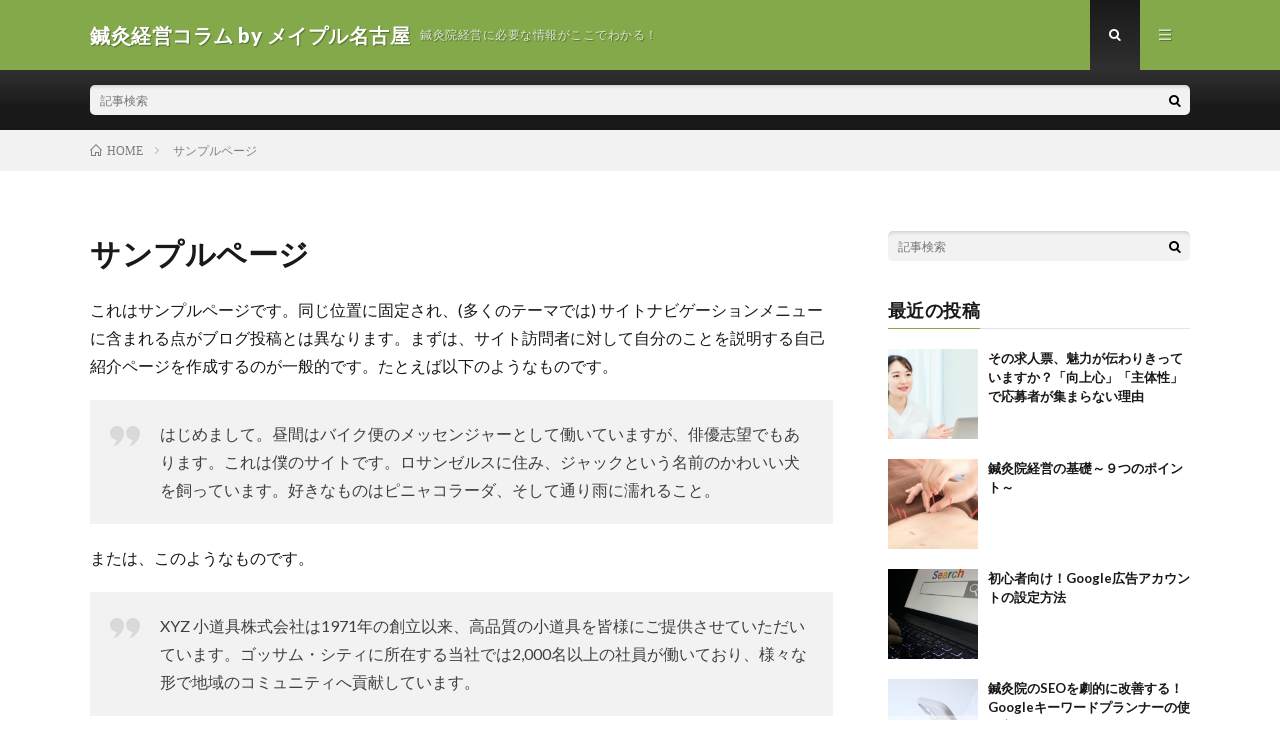

--- FILE ---
content_type: text/html; charset=UTF-8
request_url: http://www.shinkyu-keiei.com/sample-page
body_size: 9783
content:
<!DOCTYPE html>
<html lang="ja"
	prefix="og: https://ogp.me/ns#"  prefix="og: http://ogp.me/ns#">
<head prefix="og: http://ogp.me/ns# fb: http://ogp.me/ns/fb# article: http://ogp.me/ns/article#">
<meta charset="UTF-8">
<title>サンプルページ - 鍼灸経営コラム by メイプル名古屋</title>

		<!-- All in One SEO 4.1.3.4 -->
		<meta name="description" content="これはサンプルページです。同じ位置に固定され、(多くのテーマでは) サイトナビゲーションメニューに含まれる点が […]"/>
		<link rel="canonical" href="http://www.shinkyu-keiei.com/sample-page" />

		<!-- Google tag (gtag.js) -->
<script async src="https://www.googletagmanager.com/gtag/js?id=G-7NF5S49P9F"></script>
<script>
  window.dataLayer = window.dataLayer || [];
  function gtag(){dataLayer.push(arguments);}
  gtag('js', new Date());

  gtag('config', 'G-7NF5S49P9F');
</script>
		<meta property="og:site_name" content="鍼灸経営コラム by メイプル名古屋 - 鍼灸院経営に必要な情報がここでわかる！" />
		<meta property="og:type" content="article" />
		<meta property="og:title" content="サンプルページ - 鍼灸経営コラム by メイプル名古屋" />
		<meta property="og:description" content="これはサンプルページです。同じ位置に固定され、(多くのテーマでは) サイトナビゲーションメニューに含まれる点が […]" />
		<meta property="og:url" content="http://www.shinkyu-keiei.com/sample-page" />
		<meta property="article:published_time" content="2021-08-04T00:53:47Z" />
		<meta property="article:modified_time" content="2021-08-04T00:53:47Z" />
		<meta name="twitter:card" content="summary" />
		<meta name="twitter:domain" content="www.shinkyu-keiei.com" />
		<meta name="twitter:title" content="サンプルページ - 鍼灸経営コラム by メイプル名古屋" />
		<meta name="twitter:description" content="これはサンプルページです。同じ位置に固定され、(多くのテーマでは) サイトナビゲーションメニューに含まれる点が […]" />
		<script type="application/ld+json" class="aioseo-schema">
			{"@context":"https:\/\/schema.org","@graph":[{"@type":"WebSite","@id":"http:\/\/www.shinkyu-keiei.com\/#website","url":"http:\/\/www.shinkyu-keiei.com\/","name":"\u937c\u7078\u7d4c\u55b6\u30b3\u30e9\u30e0 by \u30e1\u30a4\u30d7\u30eb\u540d\u53e4\u5c4b","description":"\u937c\u7078\u9662\u7d4c\u55b6\u306b\u5fc5\u8981\u306a\u60c5\u5831\u304c\u3053\u3053\u3067\u308f\u304b\u308b\uff01","publisher":{"@id":"http:\/\/www.shinkyu-keiei.com\/#organization"}},{"@type":"Organization","@id":"http:\/\/www.shinkyu-keiei.com\/#organization","name":"\u937c\u7078\u7d4c\u55b6\u30b3\u30e9\u30e0 by \u30e1\u30a4\u30d7\u30eb\u540d\u53e4\u5c4b","url":"http:\/\/www.shinkyu-keiei.com\/"},{"@type":"BreadcrumbList","@id":"http:\/\/www.shinkyu-keiei.com\/sample-page#breadcrumblist","itemListElement":[{"@type":"ListItem","@id":"http:\/\/www.shinkyu-keiei.com\/#listItem","position":"1","item":{"@type":"WebPage","@id":"http:\/\/www.shinkyu-keiei.com\/","name":"\u30db\u30fc\u30e0","description":"\u937c\u7078\u9662\u7d4c\u55b6\u306b\u5fc5\u8981\u306a\u60c5\u5831\u304c\u3053\u3053\u3067\u308f\u304b\u308b\uff01","url":"http:\/\/www.shinkyu-keiei.com\/"},"nextItem":"http:\/\/www.shinkyu-keiei.com\/sample-page#listItem"},{"@type":"ListItem","@id":"http:\/\/www.shinkyu-keiei.com\/sample-page#listItem","position":"2","item":{"@type":"WebPage","@id":"http:\/\/www.shinkyu-keiei.com\/sample-page","name":"\u30b5\u30f3\u30d7\u30eb\u30da\u30fc\u30b8","description":"\u3053\u308c\u306f\u30b5\u30f3\u30d7\u30eb\u30da\u30fc\u30b8\u3067\u3059\u3002\u540c\u3058\u4f4d\u7f6e\u306b\u56fa\u5b9a\u3055\u308c\u3001(\u591a\u304f\u306e\u30c6\u30fc\u30de\u3067\u306f) \u30b5\u30a4\u30c8\u30ca\u30d3\u30b2\u30fc\u30b7\u30e7\u30f3\u30e1\u30cb\u30e5\u30fc\u306b\u542b\u307e\u308c\u308b\u70b9\u304c [\u2026]","url":"http:\/\/www.shinkyu-keiei.com\/sample-page"},"previousItem":"http:\/\/www.shinkyu-keiei.com\/#listItem"}]},{"@type":"WebPage","@id":"http:\/\/www.shinkyu-keiei.com\/sample-page#webpage","url":"http:\/\/www.shinkyu-keiei.com\/sample-page","name":"\u30b5\u30f3\u30d7\u30eb\u30da\u30fc\u30b8 - \u937c\u7078\u7d4c\u55b6\u30b3\u30e9\u30e0 by \u30e1\u30a4\u30d7\u30eb\u540d\u53e4\u5c4b","description":"\u3053\u308c\u306f\u30b5\u30f3\u30d7\u30eb\u30da\u30fc\u30b8\u3067\u3059\u3002\u540c\u3058\u4f4d\u7f6e\u306b\u56fa\u5b9a\u3055\u308c\u3001(\u591a\u304f\u306e\u30c6\u30fc\u30de\u3067\u306f) \u30b5\u30a4\u30c8\u30ca\u30d3\u30b2\u30fc\u30b7\u30e7\u30f3\u30e1\u30cb\u30e5\u30fc\u306b\u542b\u307e\u308c\u308b\u70b9\u304c [\u2026]","inLanguage":"ja","isPartOf":{"@id":"http:\/\/www.shinkyu-keiei.com\/#website"},"breadcrumb":{"@id":"http:\/\/www.shinkyu-keiei.com\/sample-page#breadcrumblist"},"datePublished":"2021-08-04T00:53:47+09:00","dateModified":"2021-08-04T00:53:47+09:00"}]}
		</script>
		<!-- All in One SEO -->

<link rel="alternate" title="oEmbed (JSON)" type="application/json+oembed" href="http://www.shinkyu-keiei.com/wp-json/oembed/1.0/embed?url=http%3A%2F%2Fwww.shinkyu-keiei.com%2Fsample-page" />
<link rel="alternate" title="oEmbed (XML)" type="text/xml+oembed" href="http://www.shinkyu-keiei.com/wp-json/oembed/1.0/embed?url=http%3A%2F%2Fwww.shinkyu-keiei.com%2Fsample-page&#038;format=xml" />
<style id='wp-img-auto-sizes-contain-inline-css' type='text/css'>
img:is([sizes=auto i],[sizes^="auto," i]){contain-intrinsic-size:3000px 1500px}
/*# sourceURL=wp-img-auto-sizes-contain-inline-css */
</style>
<style id='wp-block-library-inline-css' type='text/css'>
:root{--wp-block-synced-color:#7a00df;--wp-block-synced-color--rgb:122,0,223;--wp-bound-block-color:var(--wp-block-synced-color);--wp-editor-canvas-background:#ddd;--wp-admin-theme-color:#007cba;--wp-admin-theme-color--rgb:0,124,186;--wp-admin-theme-color-darker-10:#006ba1;--wp-admin-theme-color-darker-10--rgb:0,107,160.5;--wp-admin-theme-color-darker-20:#005a87;--wp-admin-theme-color-darker-20--rgb:0,90,135;--wp-admin-border-width-focus:2px}@media (min-resolution:192dpi){:root{--wp-admin-border-width-focus:1.5px}}.wp-element-button{cursor:pointer}:root .has-very-light-gray-background-color{background-color:#eee}:root .has-very-dark-gray-background-color{background-color:#313131}:root .has-very-light-gray-color{color:#eee}:root .has-very-dark-gray-color{color:#313131}:root .has-vivid-green-cyan-to-vivid-cyan-blue-gradient-background{background:linear-gradient(135deg,#00d084,#0693e3)}:root .has-purple-crush-gradient-background{background:linear-gradient(135deg,#34e2e4,#4721fb 50%,#ab1dfe)}:root .has-hazy-dawn-gradient-background{background:linear-gradient(135deg,#faaca8,#dad0ec)}:root .has-subdued-olive-gradient-background{background:linear-gradient(135deg,#fafae1,#67a671)}:root .has-atomic-cream-gradient-background{background:linear-gradient(135deg,#fdd79a,#004a59)}:root .has-nightshade-gradient-background{background:linear-gradient(135deg,#330968,#31cdcf)}:root .has-midnight-gradient-background{background:linear-gradient(135deg,#020381,#2874fc)}:root{--wp--preset--font-size--normal:16px;--wp--preset--font-size--huge:42px}.has-regular-font-size{font-size:1em}.has-larger-font-size{font-size:2.625em}.has-normal-font-size{font-size:var(--wp--preset--font-size--normal)}.has-huge-font-size{font-size:var(--wp--preset--font-size--huge)}.has-text-align-center{text-align:center}.has-text-align-left{text-align:left}.has-text-align-right{text-align:right}.has-fit-text{white-space:nowrap!important}#end-resizable-editor-section{display:none}.aligncenter{clear:both}.items-justified-left{justify-content:flex-start}.items-justified-center{justify-content:center}.items-justified-right{justify-content:flex-end}.items-justified-space-between{justify-content:space-between}.screen-reader-text{border:0;clip-path:inset(50%);height:1px;margin:-1px;overflow:hidden;padding:0;position:absolute;width:1px;word-wrap:normal!important}.screen-reader-text:focus{background-color:#ddd;clip-path:none;color:#444;display:block;font-size:1em;height:auto;left:5px;line-height:normal;padding:15px 23px 14px;text-decoration:none;top:5px;width:auto;z-index:100000}html :where(.has-border-color){border-style:solid}html :where([style*=border-top-color]){border-top-style:solid}html :where([style*=border-right-color]){border-right-style:solid}html :where([style*=border-bottom-color]){border-bottom-style:solid}html :where([style*=border-left-color]){border-left-style:solid}html :where([style*=border-width]){border-style:solid}html :where([style*=border-top-width]){border-top-style:solid}html :where([style*=border-right-width]){border-right-style:solid}html :where([style*=border-bottom-width]){border-bottom-style:solid}html :where([style*=border-left-width]){border-left-style:solid}html :where(img[class*=wp-image-]){height:auto;max-width:100%}:where(figure){margin:0 0 1em}html :where(.is-position-sticky){--wp-admin--admin-bar--position-offset:var(--wp-admin--admin-bar--height,0px)}@media screen and (max-width:600px){html :where(.is-position-sticky){--wp-admin--admin-bar--position-offset:0px}}

/*# sourceURL=wp-block-library-inline-css */
</style><style id='wp-block-paragraph-inline-css' type='text/css'>
.is-small-text{font-size:.875em}.is-regular-text{font-size:1em}.is-large-text{font-size:2.25em}.is-larger-text{font-size:3em}.has-drop-cap:not(:focus):first-letter{float:left;font-size:8.4em;font-style:normal;font-weight:100;line-height:.68;margin:.05em .1em 0 0;text-transform:uppercase}body.rtl .has-drop-cap:not(:focus):first-letter{float:none;margin-left:.1em}p.has-drop-cap.has-background{overflow:hidden}:root :where(p.has-background){padding:1.25em 2.375em}:where(p.has-text-color:not(.has-link-color)) a{color:inherit}p.has-text-align-left[style*="writing-mode:vertical-lr"],p.has-text-align-right[style*="writing-mode:vertical-rl"]{rotate:180deg}
/*# sourceURL=http://www.shinkyu-keiei.com/wp-includes/blocks/paragraph/style.min.css */
</style>
<style id='wp-block-quote-inline-css' type='text/css'>
.wp-block-quote{box-sizing:border-box;overflow-wrap:break-word}.wp-block-quote.is-large:where(:not(.is-style-plain)),.wp-block-quote.is-style-large:where(:not(.is-style-plain)){margin-bottom:1em;padding:0 1em}.wp-block-quote.is-large:where(:not(.is-style-plain)) p,.wp-block-quote.is-style-large:where(:not(.is-style-plain)) p{font-size:1.5em;font-style:italic;line-height:1.6}.wp-block-quote.is-large:where(:not(.is-style-plain)) cite,.wp-block-quote.is-large:where(:not(.is-style-plain)) footer,.wp-block-quote.is-style-large:where(:not(.is-style-plain)) cite,.wp-block-quote.is-style-large:where(:not(.is-style-plain)) footer{font-size:1.125em;text-align:right}.wp-block-quote>cite{display:block}
/*# sourceURL=http://www.shinkyu-keiei.com/wp-includes/blocks/quote/style.min.css */
</style>
<style id='global-styles-inline-css' type='text/css'>
:root{--wp--preset--aspect-ratio--square: 1;--wp--preset--aspect-ratio--4-3: 4/3;--wp--preset--aspect-ratio--3-4: 3/4;--wp--preset--aspect-ratio--3-2: 3/2;--wp--preset--aspect-ratio--2-3: 2/3;--wp--preset--aspect-ratio--16-9: 16/9;--wp--preset--aspect-ratio--9-16: 9/16;--wp--preset--color--black: #000000;--wp--preset--color--cyan-bluish-gray: #abb8c3;--wp--preset--color--white: #ffffff;--wp--preset--color--pale-pink: #f78da7;--wp--preset--color--vivid-red: #cf2e2e;--wp--preset--color--luminous-vivid-orange: #ff6900;--wp--preset--color--luminous-vivid-amber: #fcb900;--wp--preset--color--light-green-cyan: #7bdcb5;--wp--preset--color--vivid-green-cyan: #00d084;--wp--preset--color--pale-cyan-blue: #8ed1fc;--wp--preset--color--vivid-cyan-blue: #0693e3;--wp--preset--color--vivid-purple: #9b51e0;--wp--preset--gradient--vivid-cyan-blue-to-vivid-purple: linear-gradient(135deg,rgb(6,147,227) 0%,rgb(155,81,224) 100%);--wp--preset--gradient--light-green-cyan-to-vivid-green-cyan: linear-gradient(135deg,rgb(122,220,180) 0%,rgb(0,208,130) 100%);--wp--preset--gradient--luminous-vivid-amber-to-luminous-vivid-orange: linear-gradient(135deg,rgb(252,185,0) 0%,rgb(255,105,0) 100%);--wp--preset--gradient--luminous-vivid-orange-to-vivid-red: linear-gradient(135deg,rgb(255,105,0) 0%,rgb(207,46,46) 100%);--wp--preset--gradient--very-light-gray-to-cyan-bluish-gray: linear-gradient(135deg,rgb(238,238,238) 0%,rgb(169,184,195) 100%);--wp--preset--gradient--cool-to-warm-spectrum: linear-gradient(135deg,rgb(74,234,220) 0%,rgb(151,120,209) 20%,rgb(207,42,186) 40%,rgb(238,44,130) 60%,rgb(251,105,98) 80%,rgb(254,248,76) 100%);--wp--preset--gradient--blush-light-purple: linear-gradient(135deg,rgb(255,206,236) 0%,rgb(152,150,240) 100%);--wp--preset--gradient--blush-bordeaux: linear-gradient(135deg,rgb(254,205,165) 0%,rgb(254,45,45) 50%,rgb(107,0,62) 100%);--wp--preset--gradient--luminous-dusk: linear-gradient(135deg,rgb(255,203,112) 0%,rgb(199,81,192) 50%,rgb(65,88,208) 100%);--wp--preset--gradient--pale-ocean: linear-gradient(135deg,rgb(255,245,203) 0%,rgb(182,227,212) 50%,rgb(51,167,181) 100%);--wp--preset--gradient--electric-grass: linear-gradient(135deg,rgb(202,248,128) 0%,rgb(113,206,126) 100%);--wp--preset--gradient--midnight: linear-gradient(135deg,rgb(2,3,129) 0%,rgb(40,116,252) 100%);--wp--preset--font-size--small: 13px;--wp--preset--font-size--medium: 20px;--wp--preset--font-size--large: 36px;--wp--preset--font-size--x-large: 42px;--wp--preset--spacing--20: 0.44rem;--wp--preset--spacing--30: 0.67rem;--wp--preset--spacing--40: 1rem;--wp--preset--spacing--50: 1.5rem;--wp--preset--spacing--60: 2.25rem;--wp--preset--spacing--70: 3.38rem;--wp--preset--spacing--80: 5.06rem;--wp--preset--shadow--natural: 6px 6px 9px rgba(0, 0, 0, 0.2);--wp--preset--shadow--deep: 12px 12px 50px rgba(0, 0, 0, 0.4);--wp--preset--shadow--sharp: 6px 6px 0px rgba(0, 0, 0, 0.2);--wp--preset--shadow--outlined: 6px 6px 0px -3px rgb(255, 255, 255), 6px 6px rgb(0, 0, 0);--wp--preset--shadow--crisp: 6px 6px 0px rgb(0, 0, 0);}:where(.is-layout-flex){gap: 0.5em;}:where(.is-layout-grid){gap: 0.5em;}body .is-layout-flex{display: flex;}.is-layout-flex{flex-wrap: wrap;align-items: center;}.is-layout-flex > :is(*, div){margin: 0;}body .is-layout-grid{display: grid;}.is-layout-grid > :is(*, div){margin: 0;}:where(.wp-block-columns.is-layout-flex){gap: 2em;}:where(.wp-block-columns.is-layout-grid){gap: 2em;}:where(.wp-block-post-template.is-layout-flex){gap: 1.25em;}:where(.wp-block-post-template.is-layout-grid){gap: 1.25em;}.has-black-color{color: var(--wp--preset--color--black) !important;}.has-cyan-bluish-gray-color{color: var(--wp--preset--color--cyan-bluish-gray) !important;}.has-white-color{color: var(--wp--preset--color--white) !important;}.has-pale-pink-color{color: var(--wp--preset--color--pale-pink) !important;}.has-vivid-red-color{color: var(--wp--preset--color--vivid-red) !important;}.has-luminous-vivid-orange-color{color: var(--wp--preset--color--luminous-vivid-orange) !important;}.has-luminous-vivid-amber-color{color: var(--wp--preset--color--luminous-vivid-amber) !important;}.has-light-green-cyan-color{color: var(--wp--preset--color--light-green-cyan) !important;}.has-vivid-green-cyan-color{color: var(--wp--preset--color--vivid-green-cyan) !important;}.has-pale-cyan-blue-color{color: var(--wp--preset--color--pale-cyan-blue) !important;}.has-vivid-cyan-blue-color{color: var(--wp--preset--color--vivid-cyan-blue) !important;}.has-vivid-purple-color{color: var(--wp--preset--color--vivid-purple) !important;}.has-black-background-color{background-color: var(--wp--preset--color--black) !important;}.has-cyan-bluish-gray-background-color{background-color: var(--wp--preset--color--cyan-bluish-gray) !important;}.has-white-background-color{background-color: var(--wp--preset--color--white) !important;}.has-pale-pink-background-color{background-color: var(--wp--preset--color--pale-pink) !important;}.has-vivid-red-background-color{background-color: var(--wp--preset--color--vivid-red) !important;}.has-luminous-vivid-orange-background-color{background-color: var(--wp--preset--color--luminous-vivid-orange) !important;}.has-luminous-vivid-amber-background-color{background-color: var(--wp--preset--color--luminous-vivid-amber) !important;}.has-light-green-cyan-background-color{background-color: var(--wp--preset--color--light-green-cyan) !important;}.has-vivid-green-cyan-background-color{background-color: var(--wp--preset--color--vivid-green-cyan) !important;}.has-pale-cyan-blue-background-color{background-color: var(--wp--preset--color--pale-cyan-blue) !important;}.has-vivid-cyan-blue-background-color{background-color: var(--wp--preset--color--vivid-cyan-blue) !important;}.has-vivid-purple-background-color{background-color: var(--wp--preset--color--vivid-purple) !important;}.has-black-border-color{border-color: var(--wp--preset--color--black) !important;}.has-cyan-bluish-gray-border-color{border-color: var(--wp--preset--color--cyan-bluish-gray) !important;}.has-white-border-color{border-color: var(--wp--preset--color--white) !important;}.has-pale-pink-border-color{border-color: var(--wp--preset--color--pale-pink) !important;}.has-vivid-red-border-color{border-color: var(--wp--preset--color--vivid-red) !important;}.has-luminous-vivid-orange-border-color{border-color: var(--wp--preset--color--luminous-vivid-orange) !important;}.has-luminous-vivid-amber-border-color{border-color: var(--wp--preset--color--luminous-vivid-amber) !important;}.has-light-green-cyan-border-color{border-color: var(--wp--preset--color--light-green-cyan) !important;}.has-vivid-green-cyan-border-color{border-color: var(--wp--preset--color--vivid-green-cyan) !important;}.has-pale-cyan-blue-border-color{border-color: var(--wp--preset--color--pale-cyan-blue) !important;}.has-vivid-cyan-blue-border-color{border-color: var(--wp--preset--color--vivid-cyan-blue) !important;}.has-vivid-purple-border-color{border-color: var(--wp--preset--color--vivid-purple) !important;}.has-vivid-cyan-blue-to-vivid-purple-gradient-background{background: var(--wp--preset--gradient--vivid-cyan-blue-to-vivid-purple) !important;}.has-light-green-cyan-to-vivid-green-cyan-gradient-background{background: var(--wp--preset--gradient--light-green-cyan-to-vivid-green-cyan) !important;}.has-luminous-vivid-amber-to-luminous-vivid-orange-gradient-background{background: var(--wp--preset--gradient--luminous-vivid-amber-to-luminous-vivid-orange) !important;}.has-luminous-vivid-orange-to-vivid-red-gradient-background{background: var(--wp--preset--gradient--luminous-vivid-orange-to-vivid-red) !important;}.has-very-light-gray-to-cyan-bluish-gray-gradient-background{background: var(--wp--preset--gradient--very-light-gray-to-cyan-bluish-gray) !important;}.has-cool-to-warm-spectrum-gradient-background{background: var(--wp--preset--gradient--cool-to-warm-spectrum) !important;}.has-blush-light-purple-gradient-background{background: var(--wp--preset--gradient--blush-light-purple) !important;}.has-blush-bordeaux-gradient-background{background: var(--wp--preset--gradient--blush-bordeaux) !important;}.has-luminous-dusk-gradient-background{background: var(--wp--preset--gradient--luminous-dusk) !important;}.has-pale-ocean-gradient-background{background: var(--wp--preset--gradient--pale-ocean) !important;}.has-electric-grass-gradient-background{background: var(--wp--preset--gradient--electric-grass) !important;}.has-midnight-gradient-background{background: var(--wp--preset--gradient--midnight) !important;}.has-small-font-size{font-size: var(--wp--preset--font-size--small) !important;}.has-medium-font-size{font-size: var(--wp--preset--font-size--medium) !important;}.has-large-font-size{font-size: var(--wp--preset--font-size--large) !important;}.has-x-large-font-size{font-size: var(--wp--preset--font-size--x-large) !important;}
/*# sourceURL=global-styles-inline-css */
</style>

<style id='classic-theme-styles-inline-css' type='text/css'>
/*! This file is auto-generated */
.wp-block-button__link{color:#fff;background-color:#32373c;border-radius:9999px;box-shadow:none;text-decoration:none;padding:calc(.667em + 2px) calc(1.333em + 2px);font-size:1.125em}.wp-block-file__button{background:#32373c;color:#fff;text-decoration:none}
/*# sourceURL=/wp-includes/css/classic-themes.min.css */
</style>
<link rel='stylesheet' id='liquid-block-speech-css' href='http://www.shinkyu-keiei.com/wp-content/plugins/liquid-speech-balloon/css/block.css?ver=6.9' type='text/css' media='all' />
<link rel="https://api.w.org/" href="http://www.shinkyu-keiei.com/wp-json/" /><link rel="alternate" title="JSON" type="application/json" href="http://www.shinkyu-keiei.com/wp-json/wp/v2/pages/2" /><style type="text/css">.liquid-speech-balloon-00 .liquid-speech-balloon-avatar { background-image: url("http://www.shinkyu-keiei.com/wp-content/uploads/2019/05/16427783_1212562702153331_1379322832512845010_n.jpg"); } .liquid-speech-balloon-01 .liquid-speech-balloon-avatar { background-image: url("http://www.shinkyu-keiei.com/wp-content/uploads/2019/05/60602592_2149705555126629_9009304776558510080_n.jpg"); } </style>
<style type="text/css">.liquid-speech-balloon-00 .liquid-speech-balloon-avatar::after { content: "岡部"; } .liquid-speech-balloon-01 .liquid-speech-balloon-avatar::after { content: "関口先生"; } </style>
<link rel="stylesheet" href="http://www.shinkyu-keiei.com/wp-content/themes/lionmedia/style.css">
<link rel="stylesheet" href="http://www.shinkyu-keiei.com/wp-content/themes/lionmedia/css/content.css">
<link rel="stylesheet" href="http://www.shinkyu-keiei.com/wp-content/themes/lionmedia-child/style.css">
<link rel="stylesheet" href="http://www.shinkyu-keiei.com/wp-content/themes/lionmedia/css/icon.css">
<link rel="stylesheet" href="https://fonts.googleapis.com/css?family=Lato:400,700,900">
<meta http-equiv="X-UA-Compatible" content="IE=edge">
<meta name="viewport" content="width=device-width, initial-scale=1, shrink-to-fit=no">
<link rel="dns-prefetch" href="//www.google.com">
<link rel="dns-prefetch" href="//www.google-analytics.com">
<link rel="dns-prefetch" href="//fonts.googleapis.com">
<link rel="dns-prefetch" href="//fonts.gstatic.com">
<link rel="dns-prefetch" href="//pagead2.googlesyndication.com">
<link rel="dns-prefetch" href="//googleads.g.doubleclick.net">
<link rel="dns-prefetch" href="//www.gstatic.com">
<style type="text/css">
.l-header,
.searchNavi__title,
.key__cat,
.eyecatch__cat,
.rankingBox__title,
.categoryDescription,
.pagetop,
.contactTable__header .required,
.heading.heading-primary .heading__bg,
.btn__link:hover,
.widget .tag-cloud-link:hover,
.comment-respond .submit:hover,
.comments__list .comment-reply-link:hover,
.widget .calendar_wrap tbody a:hover,
.comments__list .comment-meta,
.ctaPost__btn{background:#84a94a;}

.heading.heading-first,
.heading.heading-widget::before,
.heading.heading-footer::before,
.btn__link,
.widget .tag-cloud-link,
.comment-respond .submit,
.comments__list .comment-reply-link,
.content a:hover,
.t-light .l-footer,
.ctaPost__btn{border-color:#84a94a;}

.categoryBox__title,
.dateList__item a[rel=tag]:hover,
.dateList__item a[rel=category]:hover,
.copySns__copyLink:hover,
.btn__link,
.widget .tag-cloud-link,
.comment-respond .submit,
.comments__list .comment-reply-link,
.widget a:hover,
.widget ul li .rsswidget,
.content a,
.related__title,
.ctaPost__btn:hover{color:#84a94a;}

.c-user01 {color:#000 !important}
.bgc-user01 {background:#000 !important}
.hc-user01:hover {color:#000 !important}
.c-user02 {color:#000 !important}
.bgc-user02 {background:#000 !important}
.hc-user02:hover {color:#000 !important}
.c-user03 {color:#000 !important}
.bgc-user03 {background:#000 !important}
.hc-user03:hover {color:#000 !important}
.c-user04 {color:#000 !important}
.bgc-user04 {background:#000 !important}
.hc-user04:hover {color:#000 !important}
.c-user05 {color:#000 !important}
.bgc-user05 {background:#000 !important}
.hc-user05:hover {color:#000 !important}

.content h2{color:#191919;}
.content h2:first-letter{
	font-size:3.2rem;
	padding-bottom:5px;
	border-bottom:3px solid;
	color:#f0b200;
}
.content h3{
	padding:20px;
	color:#191919;
	border: 1px solid #E5E5E5;
	border-left: 5px solid #f0b200;
}
.content h4{
	position: relative;
	padding:10px 20px;
	color:#191919;
	background:#f0b200;
	box-shadow:0 1px 3px rgba(0,0,0,0.25);
}
.content h4::before,
.content h4::after{
	content: "";
	position: absolute;
	top: 100%;
	height: 0;
	width: 0;
	border: 5px solid transparent;
	border-top: 5px solid #1A3654;
}
.content h4::before{
	right: 0;
	border-left: 5px solid #1A3654;
}
.content h4::after{
	left: 0;
	border-right: 5px solid #1A3654;
}
</style>
		<style type="text/css" id="wp-custom-css">
			h4 {
  position: relative;
  padding: 0.5em;
  background: #84A94A;
  color: white;
	font-size: large;
}

h4::before {
  position: absolute;
  content: '';
  top: 100%;
  left: 0;
  border: none;
  border-bottom: solid 15px transparent;
  border-right: solid 20px rgb(149, 158, 155);
}

h5 {
  border-bottom: solid 3px #80a6ce;
  position: relative;
}

h5:after {
  position: absolute;
  content: " ";
  display: block;
  border-bottom: solid 3px #0a50a1;
  bottom: -3px;
  width: 20%;
}

.sub_title{
color:#ffffff;
font-size:15px;
background:#000000;
border:2px solid #0000cc;
padding:5px;
}
		</style>
		<meta property="og:site_name" content="鍼灸経営コラム by メイプル名古屋" />
<meta property="og:type" content="article" />
<meta property="og:title" content="サンプルページ" />
<meta property="og:description" content="これはサンプルページです。同じ位置に固定され、(多くのテーマでは) サイトナビゲーションメニューに含まれる点がブログ投稿とは異なります。まずは、サイト訪問者に対して自分のことを説明する自己紹介ページを作成するのが一般的です。たとえば以下のよ" />
<meta property="og:url" content="http://www.shinkyu-keiei.com/sample-page" />
<meta property="og:image" content="http://www.shinkyu-keiei.com/wp-content/themes/lionmedia/img/img_no.gif" />
<meta name="twitter:card" content="summary" />



</head>
<body class="t-dark t-rich">

  
  <!--l-header-->
  <header class="l-header">
    <div class="container">
      
      <div class="siteTitle">

              <p class="siteTitle__name  u-txtShdw">
          <a class="siteTitle__link" href="http://www.shinkyu-keiei.com">
            <span class="siteTitle__main">鍼灸経営コラム by メイプル名古屋</span>
          </a>
          <span class="siteTitle__sub">鍼灸院経営に必要な情報がここでわかる！</span>
		</p>	        </div>
      
      <nav class="menuNavi">      
                <ul class="menuNavi__list">
		              <li class="menuNavi__item u-txtShdw"><span class="menuNavi__link menuNavi__link-current icon-search" id="menuNavi__search" onclick="toggle__search();"></span></li>
            <li class="menuNavi__item u-txtShdw"><span class="menuNavi__link icon-menu" id="menuNavi__menu" onclick="toggle__menu();"></span></li>
                  </ul>
      </nav>
      
    </div>
  </header>
  <!--/l-header-->
  
  <!--l-extra-->
        <div class="l-extra" id="extra__search">
      <div class="container">
        <div class="searchNavi">
                    
                <div class="searchBox">
        <form class="searchBox__form" method="get" target="_top" action="http://www.shinkyu-keiei.com/" >
          <input class="searchBox__input" type="text" maxlength="50" name="s" placeholder="記事検索"><button class="searchBox__submit icon-search" type="submit" value="search"> </button>
        </form>
      </div>        </div>
      </div>
    </div>
        
    <div class="l-extraNone" id="extra__menu">
      <div class="container container-max">
        <nav class="globalNavi">
          <ul class="globalNavi__list">
          		    <li class="page_item page-item-2 current_page_item"><a href="http://www.shinkyu-keiei.com/sample-page" aria-current="page">サンプルページ</a></li>
	                                    </ul>
        </nav>
      </div>
    </div>
  <!--/l-extra-->

<div class="breadcrumb" ><div class="container" ><ul class="breadcrumb__list"><li class="breadcrumb__item" itemscope itemtype="http://data-vocabulary.org/Breadcrumb"><a href="http://www.shinkyu-keiei.com/" itemprop="url"><span class="icon-home" itemprop="title">HOME</span></a></li><li class="breadcrumb__item">サンプルページ</li></ul></div></div>
  <!-- l-wrapper -->
  <div class="l-wrapper ">
	
    <!-- l-main -->
    <main class="l-main">
      
      <article> 
      <h1 class="heading heading-page">サンプルページ</h1>
	  
	        <section class="content content-page">
	    
<p>これはサンプルページです。同じ位置に固定され、(多くのテーマでは) サイトナビゲーションメニューに含まれる点がブログ投稿とは異なります。まずは、サイト訪問者に対して自分のことを説明する自己紹介ページを作成するのが一般的です。たとえば以下のようなものです。</p>



<blockquote class="wp-block-quote is-layout-flow wp-block-quote-is-layout-flow"><p>はじめまして。昼間はバイク便のメッセンジャーとして働いていますが、俳優志望でもあります。これは僕のサイトです。ロサンゼルスに住み、ジャックという名前のかわいい犬を飼っています。好きなものはピニャコラーダ、そして通り雨に濡れること。</p></blockquote>



<p>または、このようなものです。</p>



<blockquote class="wp-block-quote is-layout-flow wp-block-quote-is-layout-flow"><p>XYZ 小道具株式会社は1971年の創立以来、高品質の小道具を皆様にご提供させていただいています。ゴッサム・シティに所在する当社では2,000名以上の社員が働いており、様々な形で地域のコミュニティへ貢献しています。</p></blockquote>



<p>新しく WordPress ユーザーになった方は、<a href="http://www.shinkyu-keiei.com/wp-admin/">ダッシュボード</a>へ行ってこのページを削除し、独自のコンテンツを含む新しいページを作成してください。それでは、お楽しみください !</p>
      </section>
	        
      </article> 
 
      
    </main>
    <!-- /l-main -->
    
	    <!-- l-sidebar -->
          <div class="l-sidebar">
	  
	          <aside class="widget">      <div class="searchBox">
        <form class="searchBox__form" method="get" target="_top" action="http://www.shinkyu-keiei.com/" >
          <input class="searchBox__input" type="text" maxlength="50" name="s" placeholder="記事検索"><button class="searchBox__submit icon-search" type="submit" value="search"> </button>
        </form>
      </div></aside><aside class="widget"><h2 class="heading heading-widget">最近の投稿</h2>            <ol class="imgListWidget">
                              
              <li class="imgListWidget__item">
                <a class="imgListWidget__borderBox" href="http://www.shinkyu-keiei.com/post-15995" title="その求人票、魅力が伝わりきっていますか？「向上心」「主体性」で応募者が集まらない理由"><span>
                                  <img width="150" height="150" src="http://www.shinkyu-keiei.com/wp-content/uploads/2024/08/コミュニケーション1-150x150.png" class="attachment-thumbnail size-thumbnail wp-post-image" alt="" decoding="async" loading="lazy" />                                </span></a>
                <h3 class="imgListWidget__title">
                  <a href="http://www.shinkyu-keiei.com/post-15995">その求人票、魅力が伝わりきっていますか？「向上心」「主体性」で応募者が集まらない理由</a>
                                  </h3>
              </li>
                              
              <li class="imgListWidget__item">
                <a class="imgListWidget__borderBox" href="http://www.shinkyu-keiei.com/post-15969" title="鍼灸院経営の基礎～９つのポイント～"><span>
                                  <img width="150" height="150" src="http://www.shinkyu-keiei.com/wp-content/uploads/2024/08/OMG0I9A9238280133641_TP_V-150x150.jpg" class="attachment-thumbnail size-thumbnail wp-post-image" alt="" decoding="async" loading="lazy" />                                </span></a>
                <h3 class="imgListWidget__title">
                  <a href="http://www.shinkyu-keiei.com/post-15969">鍼灸院経営の基礎～９つのポイント～</a>
                                  </h3>
              </li>
                              
              <li class="imgListWidget__item">
                <a class="imgListWidget__borderBox" href="http://www.shinkyu-keiei.com/post-15960" title="初心者向け！Google広告アカウントの設定方法"><span>
                                  <img width="150" height="150" src="http://www.shinkyu-keiei.com/wp-content/uploads/2024/07/サーチ-150x150.jpg" class="attachment-thumbnail size-thumbnail wp-post-image" alt="" decoding="async" loading="lazy" />                                </span></a>
                <h3 class="imgListWidget__title">
                  <a href="http://www.shinkyu-keiei.com/post-15960">初心者向け！Google広告アカウントの設定方法</a>
                                  </h3>
              </li>
                              
              <li class="imgListWidget__item">
                <a class="imgListWidget__borderBox" href="http://www.shinkyu-keiei.com/post-15941" title="鍼灸院のSEOを劇的に改善する！Googleキーワードプランナーの使い方ガイド"><span>
                                  <img width="150" height="150" src="http://www.shinkyu-keiei.com/wp-content/uploads/2024/07/検索4-150x150.jpg" class="attachment-thumbnail size-thumbnail wp-post-image" alt="" decoding="async" loading="lazy" />                                </span></a>
                <h3 class="imgListWidget__title">
                  <a href="http://www.shinkyu-keiei.com/post-15941">鍼灸院のSEOを劇的に改善する！Googleキーワードプランナーの使い方ガイド</a>
                                  </h3>
              </li>
                              
              <li class="imgListWidget__item">
                <a class="imgListWidget__borderBox" href="http://www.shinkyu-keiei.com/post-15921" title="鍼灸院が知っておくべきSEOの基本と実践"><span>
                                  <img width="150" height="150" src="http://www.shinkyu-keiei.com/wp-content/uploads/2024/07/SEO2-150x150.jpg" class="attachment-thumbnail size-thumbnail wp-post-image" alt="" decoding="async" loading="lazy" />                                </span></a>
                <h3 class="imgListWidget__title">
                  <a href="http://www.shinkyu-keiei.com/post-15921">鍼灸院が知っておくべきSEOの基本と実践</a>
                                  </h3>
              </li>
                          </ol>
            </aside><aside class="widget"><h2 class="heading heading-widget">最近のコメント</h2><ul id="recentcomments"><li class="recentcomments"><a href="http://www.shinkyu-keiei.com/post-15941#comment-6">鍼灸院のSEOを劇的に改善する！Googleキーワードプランナーの使い方ガイド</a> に <span class="comment-author-link"><a href="https://www.shinkyu-keiei.com/post-15960" class="url" rel="ugc">初心者向け！Google広告アカウントの設定方法 - 鍼灸経営コラム by メイプル名古屋</a></span> より</li><li class="recentcomments"><a href="http://www.shinkyu-keiei.com/post-15941#comment-5">鍼灸院のSEOを劇的に改善する！Googleキーワードプランナーの使い方ガイド</a> に <span class="comment-author-link"><a href="https://www.shinkyu-keiei.com/post-15921" class="url" rel="ugc">鍼灸院が知っておくべきSEOの基本と実践 - 鍼灸経営コラム by メイプル名古屋</a></span> より</li><li class="recentcomments"><a href="http://www.shinkyu-keiei.com/post-15921#comment-4">鍼灸院が知っておくべきSEOの基本と実践</a> に <span class="comment-author-link"><a href="https://www.shinkyu-keiei.com/post-15941" class="url" rel="ugc">鍼灸院のSEOを劇的に改善する！Googleキーワードプランナーの使い方ガイド - 鍼灸経営コラム by メイプル名古屋</a></span> より</li><li class="recentcomments"><a href="http://www.shinkyu-keiei.com/post-15921#comment-3">鍼灸院が知っておくべきSEOの基本と実践</a> に <span class="comment-author-link"><a href="https://www.shinkyu-keiei.com/post-15905" class="url" rel="ugc">【鍼灸院向け】新規患者獲得のための効果的な5つのマーケティング戦略 - 鍼灸経営コラム by メイプル名古屋</a></span> より</li><li class="recentcomments"><a href="http://www.shinkyu-keiei.com/post-15905#comment-2">【鍼灸院向け】新規患者獲得のための効果的な5つのマーケティング戦略</a> に <span class="comment-author-link"><a href="https://www.shinkyu-keiei.com/post-15921" class="url" rel="ugc">鍼灸院が知っておくべきSEOの基本と実践 - 鍼灸経営コラム by メイプル名古屋</a></span> より</li></ul></aside>	  	  
	        <div class="widgetSticky">
        <aside class="widget widget-sticky"><h2 class="heading heading-widget">アーカイブ</h2>
			<ul>
					<li><a href='http://www.shinkyu-keiei.com/post-date/2025/10'>2025年10月</a></li>
	<li><a href='http://www.shinkyu-keiei.com/post-date/2024/08'>2024年8月</a></li>
	<li><a href='http://www.shinkyu-keiei.com/post-date/2024/07'>2024年7月</a></li>
	<li><a href='http://www.shinkyu-keiei.com/post-date/2018/12'>2018年12月</a></li>
	<li><a href='http://www.shinkyu-keiei.com/post-date/2018/10'>2018年10月</a></li>
	<li><a href='http://www.shinkyu-keiei.com/post-date/2018/09'>2018年9月</a></li>
	<li><a href='http://www.shinkyu-keiei.com/post-date/2018/08'>2018年8月</a></li>
	<li><a href='http://www.shinkyu-keiei.com/post-date/2018/07'>2018年7月</a></li>
	<li><a href='http://www.shinkyu-keiei.com/post-date/2018/06'>2018年6月</a></li>
	<li><a href='http://www.shinkyu-keiei.com/post-date/2018/05'>2018年5月</a></li>
	<li><a href='http://www.shinkyu-keiei.com/post-date/2018/04'>2018年4月</a></li>
	<li><a href='http://www.shinkyu-keiei.com/post-date/2018/03'>2018年3月</a></li>
	<li><a href='http://www.shinkyu-keiei.com/post-date/2018/02'>2018年2月</a></li>
	<li><a href='http://www.shinkyu-keiei.com/post-date/2018/01'>2018年1月</a></li>
	<li><a href='http://www.shinkyu-keiei.com/post-date/2017/11'>2017年11月</a></li>
	<li><a href='http://www.shinkyu-keiei.com/post-date/2017/10'>2017年10月</a></li>
	<li><a href='http://www.shinkyu-keiei.com/post-date/2017/09'>2017年9月</a></li>
	<li><a href='http://www.shinkyu-keiei.com/post-date/2017/03'>2017年3月</a></li>
			</ul>

			</aside><aside class="widget widget-sticky"><h2 class="heading heading-widget">カテゴリー</h2>
			<ul>
					<li class="cat-item cat-item-24"><a href="http://www.shinkyu-keiei.com/post-category/management/web%e3%83%9e%e3%83%bc%e3%82%b1%e3%83%86%e3%82%a3%e3%83%b3%e3%82%b0/seo">SEO</a>
</li>
	<li class="cat-item cat-item-22"><a href="http://www.shinkyu-keiei.com/post-category/management/web%e3%83%9e%e3%83%bc%e3%82%b1%e3%83%86%e3%82%a3%e3%83%b3%e3%82%b0">WEBマーケティング</a>
</li>
	<li class="cat-item cat-item-8"><a href="http://www.shinkyu-keiei.com/post-category/know-interview">インタビュー</a>
</li>
	<li class="cat-item cat-item-23"><a href="http://www.shinkyu-keiei.com/post-category/management/%e5%ba%83%e5%91%8a">広告</a>
</li>
	<li class="cat-item cat-item-1"><a href="http://www.shinkyu-keiei.com/post-category/uncategorized">未分類</a>
</li>
	<li class="cat-item cat-item-2"><a href="http://www.shinkyu-keiei.com/post-category/management">経営ノウハウ</a>
</li>
	<li class="cat-item cat-item-3"><a href="http://www.shinkyu-keiei.com/post-category/practice">開業</a>
</li>
			</ul>

			</aside><aside class="widget widget-sticky"><h2 class="heading heading-widget">メタ情報</h2>
		<ul>
						<li><a href="http://www.shinkyu-keiei.com/wp-login.php">ログイン</a></li>
			<li><a href="http://www.shinkyu-keiei.com/feed">投稿フィード</a></li>
			<li><a href="http://www.shinkyu-keiei.com/comments/feed">コメントフィード</a></li>

			<li><a href="https://ja.wordpress.org/">WordPress.org</a></li>
		</ul>

		</aside>      </div>
	      
    </div>

    <!-- /l-sidebar -->
	    
  </div>
  <!-- /l-wrapper -->



  <!--l-footer-->
  <footer class="l-footer">
    <div class="container">
      <div class="pagetop u-txtShdw"><a class="pagetop__link" href="#top">Back to Top</a></div>
      
                  
      <div class="copySns copySns-noBorder">
        <div class="copySns__copy">
                      © Copyright 2025 <a class="copySns__copyLink" href="http://www.shinkyu-keiei.com">鍼灸経営コラム by メイプル名古屋</a>.
          	      <span class="copySns__copyInfo">
		    鍼灸経営コラム by メイプル名古屋 by <a class="copySns__copyLink" href="http://fit-jp.com/" target="_blank">FIT-Web Create</a>. Powered by <a class="copySns__copyLink" href="https://wordpress.org/" target="_blank">WordPress</a>.
          </span>
        </div>
      
                      
      </div>

    </div>     
  </footer>
  <!-- /l-footer -->

      <script type="speculationrules">
{"prefetch":[{"source":"document","where":{"and":[{"href_matches":"/*"},{"not":{"href_matches":["/wp-*.php","/wp-admin/*","/wp-content/uploads/*","/wp-content/*","/wp-content/plugins/*","/wp-content/themes/lionmedia-child/*","/wp-content/themes/lionmedia/*","/*\\?(.+)"]}},{"not":{"selector_matches":"a[rel~=\"nofollow\"]"}},{"not":{"selector_matches":".no-prefetch, .no-prefetch a"}}]},"eagerness":"conservative"}]}
</script>
<script>
function toggle__search(){
	extra__search.className="l-extra";
	extra__menu.className="l-extraNone";
	menuNavi__search.className = "menuNavi__link menuNavi__link-current icon-search ";
	menuNavi__menu.className = "menuNavi__link icon-menu";
}

function toggle__menu(){
	extra__search.className="l-extraNone";
	extra__menu.className="l-extra";
	menuNavi__search.className = "menuNavi__link icon-search";
	menuNavi__menu.className = "menuNavi__link menuNavi__link-current icon-menu";
}
</script>  

</body>
</html>